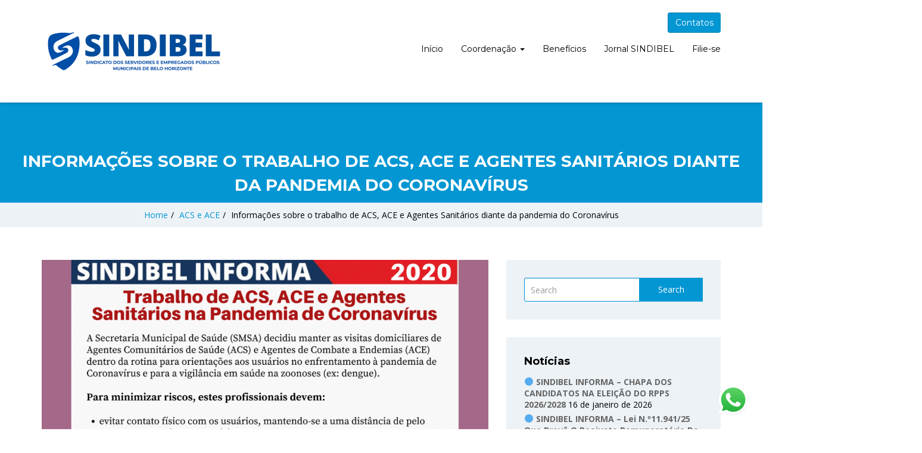

--- FILE ---
content_type: text/html; charset=UTF-8
request_url: https://sindibel.com.br/2020/03/informacoes-sobre-o-trabalho-de-acs-ace-e-agentes-sanitarios-diante-da-pandemia-do-coronavirus/
body_size: 16937
content:
<!doctype html>
<html lang="pt-BR">
<head>
    <meta charset="UTF-8">
    <meta name="viewport" content="width=device-width, initial-scale=1">
    <link rel="profile" href="http://gmpg.org/xfn/11">

    <meta name='robots' content='index, follow, max-image-preview:large, max-snippet:-1, max-video-preview:-1' />

	<!-- This site is optimized with the Yoast SEO plugin v23.5 - https://yoast.com/wordpress/plugins/seo/ -->
	<title>Informações sobre o trabalho de ACS, ACE e Agentes Sanitários diante da pandemia do Coronavírus - SINDIBEL</title>
	<link rel="canonical" href="https://sindibel.com.br/2020/03/informacoes-sobre-o-trabalho-de-acs-ace-e-agentes-sanitarios-diante-da-pandemia-do-coronavirus/" />
	<meta property="og:locale" content="pt_BR" />
	<meta property="og:type" content="article" />
	<meta property="og:title" content="Informações sobre o trabalho de ACS, ACE e Agentes Sanitários diante da pandemia do Coronavírus - SINDIBEL" />
	<meta property="og:description" content="A Secretaria Municipal de Saúde (SMSA) decidiu manter as visitas domiciliares de Agentes Comunitários de Saúde (ACS) e Agentes de Combate a Endemias (ACE) dentro da rotina para orientações aos usuários no enfrentamento à pandemia de Coronavírus e para a vigilância em saúde na zoonoses (ex: dengue). Para minimizar riscos, estes profissionais devem: evitar contato [&hellip;]" />
	<meta property="og:url" content="https://sindibel.com.br/2020/03/informacoes-sobre-o-trabalho-de-acs-ace-e-agentes-sanitarios-diante-da-pandemia-do-coronavirus/" />
	<meta property="og:site_name" content="SINDIBEL" />
	<meta property="article:publisher" content="https://www.facebook.com/sindibel" />
	<meta property="article:published_time" content="2020-03-23T14:06:00+00:00" />
	<meta property="article:modified_time" content="2021-03-11T14:09:33+00:00" />
	<meta property="og:image" content="https://sindibel.com.br/wp-content/uploads/2021/03/COMUNICADO-AOS-SERVIDORES-DO-HOB_-fechamento-da-sub-sede-do-Sindicato-3-3.png" />
	<meta property="og:image:width" content="1170" />
	<meta property="og:image:height" content="600" />
	<meta property="og:image:type" content="image/png" />
	<meta name="author" content="Comunicação" />
	<meta name="twitter:card" content="summary_large_image" />
	<meta name="twitter:creator" content="@sindibel" />
	<meta name="twitter:site" content="@sindibel" />
	<meta name="twitter:label1" content="Escrito por" />
	<meta name="twitter:data1" content="Comunicação" />
	<meta name="twitter:label2" content="Est. tempo de leitura" />
	<meta name="twitter:data2" content="2 minutos" />
	<script type="application/ld+json" class="yoast-schema-graph">{"@context":"https://schema.org","@graph":[{"@type":"Article","@id":"https://sindibel.com.br/2020/03/informacoes-sobre-o-trabalho-de-acs-ace-e-agentes-sanitarios-diante-da-pandemia-do-coronavirus/#article","isPartOf":{"@id":"https://sindibel.com.br/2020/03/informacoes-sobre-o-trabalho-de-acs-ace-e-agentes-sanitarios-diante-da-pandemia-do-coronavirus/"},"author":{"name":"Comunicação","@id":"https://sindibel.com.br/#/schema/person/7453fa65ff44fe6a608baffc77d8dc8e"},"headline":"Informações sobre o trabalho de ACS, ACE e Agentes Sanitários diante da pandemia do Coronavírus","datePublished":"2020-03-23T14:06:00+00:00","dateModified":"2021-03-11T14:09:33+00:00","mainEntityOfPage":{"@id":"https://sindibel.com.br/2020/03/informacoes-sobre-o-trabalho-de-acs-ace-e-agentes-sanitarios-diante-da-pandemia-do-coronavirus/"},"wordCount":282,"publisher":{"@id":"https://sindibel.com.br/#organization"},"image":{"@id":"https://sindibel.com.br/2020/03/informacoes-sobre-o-trabalho-de-acs-ace-e-agentes-sanitarios-diante-da-pandemia-do-coronavirus/#primaryimage"},"thumbnailUrl":"https://sindibel.com.br/wp-content/uploads/2021/03/COMUNICADO-AOS-SERVIDORES-DO-HOB_-fechamento-da-sub-sede-do-Sindicato-3-3.png","articleSection":["ACS e ACE"],"inLanguage":"pt-BR"},{"@type":"WebPage","@id":"https://sindibel.com.br/2020/03/informacoes-sobre-o-trabalho-de-acs-ace-e-agentes-sanitarios-diante-da-pandemia-do-coronavirus/","url":"https://sindibel.com.br/2020/03/informacoes-sobre-o-trabalho-de-acs-ace-e-agentes-sanitarios-diante-da-pandemia-do-coronavirus/","name":"Informações sobre o trabalho de ACS, ACE e Agentes Sanitários diante da pandemia do Coronavírus - SINDIBEL","isPartOf":{"@id":"https://sindibel.com.br/#website"},"primaryImageOfPage":{"@id":"https://sindibel.com.br/2020/03/informacoes-sobre-o-trabalho-de-acs-ace-e-agentes-sanitarios-diante-da-pandemia-do-coronavirus/#primaryimage"},"image":{"@id":"https://sindibel.com.br/2020/03/informacoes-sobre-o-trabalho-de-acs-ace-e-agentes-sanitarios-diante-da-pandemia-do-coronavirus/#primaryimage"},"thumbnailUrl":"https://sindibel.com.br/wp-content/uploads/2021/03/COMUNICADO-AOS-SERVIDORES-DO-HOB_-fechamento-da-sub-sede-do-Sindicato-3-3.png","datePublished":"2020-03-23T14:06:00+00:00","dateModified":"2021-03-11T14:09:33+00:00","breadcrumb":{"@id":"https://sindibel.com.br/2020/03/informacoes-sobre-o-trabalho-de-acs-ace-e-agentes-sanitarios-diante-da-pandemia-do-coronavirus/#breadcrumb"},"inLanguage":"pt-BR","potentialAction":[{"@type":"ReadAction","target":["https://sindibel.com.br/2020/03/informacoes-sobre-o-trabalho-de-acs-ace-e-agentes-sanitarios-diante-da-pandemia-do-coronavirus/"]}]},{"@type":"ImageObject","inLanguage":"pt-BR","@id":"https://sindibel.com.br/2020/03/informacoes-sobre-o-trabalho-de-acs-ace-e-agentes-sanitarios-diante-da-pandemia-do-coronavirus/#primaryimage","url":"https://sindibel.com.br/wp-content/uploads/2021/03/COMUNICADO-AOS-SERVIDORES-DO-HOB_-fechamento-da-sub-sede-do-Sindicato-3-3.png","contentUrl":"https://sindibel.com.br/wp-content/uploads/2021/03/COMUNICADO-AOS-SERVIDORES-DO-HOB_-fechamento-da-sub-sede-do-Sindicato-3-3.png","width":1170,"height":600},{"@type":"BreadcrumbList","@id":"https://sindibel.com.br/2020/03/informacoes-sobre-o-trabalho-de-acs-ace-e-agentes-sanitarios-diante-da-pandemia-do-coronavirus/#breadcrumb","itemListElement":[{"@type":"ListItem","position":1,"name":"Início","item":"https://sindibel.com.br/"},{"@type":"ListItem","position":2,"name":"Notícias","item":"https://sindibel.com.br/noticias/"},{"@type":"ListItem","position":3,"name":"Informações sobre o trabalho de ACS, ACE e Agentes Sanitários diante da pandemia do Coronavírus"}]},{"@type":"WebSite","@id":"https://sindibel.com.br/#website","url":"https://sindibel.com.br/","name":"SINDIBEL","description":"Sindicato dos Servidores Públicos Municipais de Belo Horizonte","publisher":{"@id":"https://sindibel.com.br/#organization"},"potentialAction":[{"@type":"SearchAction","target":{"@type":"EntryPoint","urlTemplate":"https://sindibel.com.br/?s={search_term_string}"},"query-input":{"@type":"PropertyValueSpecification","valueRequired":true,"valueName":"search_term_string"}}],"inLanguage":"pt-BR"},{"@type":"Organization","@id":"https://sindibel.com.br/#organization","name":"SINDIBEL","url":"https://sindibel.com.br/","logo":{"@type":"ImageObject","inLanguage":"pt-BR","@id":"https://sindibel.com.br/#/schema/logo/image/","url":"https://sindibel.com.br/wp-content/uploads/2021/01/fav.png","contentUrl":"https://sindibel.com.br/wp-content/uploads/2021/01/fav.png","width":336,"height":297,"caption":"SINDIBEL"},"image":{"@id":"https://sindibel.com.br/#/schema/logo/image/"},"sameAs":["https://www.facebook.com/sindibel","https://x.com/sindibel","https://www.instagram.com/sindibelsindicato/","https://www.youtube.com/user/CanalSindibel"]},{"@type":"Person","@id":"https://sindibel.com.br/#/schema/person/7453fa65ff44fe6a608baffc77d8dc8e","name":"Comunicação","image":{"@type":"ImageObject","inLanguage":"pt-BR","@id":"https://sindibel.com.br/#/schema/person/image/","url":"https://secure.gravatar.com/avatar/b4641deeeacd09dc4e8967f1dc686107?s=96&d=mm&r=g","contentUrl":"https://secure.gravatar.com/avatar/b4641deeeacd09dc4e8967f1dc686107?s=96&d=mm&r=g","caption":"Comunicação"},"sameAs":["https://sindibel.com.br"],"url":"https://sindibel.com.br/author/8fbbec5ba284b734/"}]}</script>
	<!-- / Yoast SEO plugin. -->


<link rel='dns-prefetch' href='//fonts.googleapis.com' />
<link rel='preconnect' href='https://fonts.gstatic.com' crossorigin />
<link rel="alternate" type="application/rss+xml" title="Feed para SINDIBEL &raquo;" href="https://sindibel.com.br/feed/" />
<link rel="alternate" type="application/rss+xml" title="Feed de comentários para SINDIBEL &raquo;" href="https://sindibel.com.br/comments/feed/" />
<script type="text/javascript">
/* <![CDATA[ */
window._wpemojiSettings = {"baseUrl":"https:\/\/s.w.org\/images\/core\/emoji\/14.0.0\/72x72\/","ext":".png","svgUrl":"https:\/\/s.w.org\/images\/core\/emoji\/14.0.0\/svg\/","svgExt":".svg","source":{"concatemoji":"https:\/\/sindibel.com.br\/wp-includes\/js\/wp-emoji-release.min.js?ver=6.4.7"}};
/*! This file is auto-generated */
!function(i,n){var o,s,e;function c(e){try{var t={supportTests:e,timestamp:(new Date).valueOf()};sessionStorage.setItem(o,JSON.stringify(t))}catch(e){}}function p(e,t,n){e.clearRect(0,0,e.canvas.width,e.canvas.height),e.fillText(t,0,0);var t=new Uint32Array(e.getImageData(0,0,e.canvas.width,e.canvas.height).data),r=(e.clearRect(0,0,e.canvas.width,e.canvas.height),e.fillText(n,0,0),new Uint32Array(e.getImageData(0,0,e.canvas.width,e.canvas.height).data));return t.every(function(e,t){return e===r[t]})}function u(e,t,n){switch(t){case"flag":return n(e,"\ud83c\udff3\ufe0f\u200d\u26a7\ufe0f","\ud83c\udff3\ufe0f\u200b\u26a7\ufe0f")?!1:!n(e,"\ud83c\uddfa\ud83c\uddf3","\ud83c\uddfa\u200b\ud83c\uddf3")&&!n(e,"\ud83c\udff4\udb40\udc67\udb40\udc62\udb40\udc65\udb40\udc6e\udb40\udc67\udb40\udc7f","\ud83c\udff4\u200b\udb40\udc67\u200b\udb40\udc62\u200b\udb40\udc65\u200b\udb40\udc6e\u200b\udb40\udc67\u200b\udb40\udc7f");case"emoji":return!n(e,"\ud83e\udef1\ud83c\udffb\u200d\ud83e\udef2\ud83c\udfff","\ud83e\udef1\ud83c\udffb\u200b\ud83e\udef2\ud83c\udfff")}return!1}function f(e,t,n){var r="undefined"!=typeof WorkerGlobalScope&&self instanceof WorkerGlobalScope?new OffscreenCanvas(300,150):i.createElement("canvas"),a=r.getContext("2d",{willReadFrequently:!0}),o=(a.textBaseline="top",a.font="600 32px Arial",{});return e.forEach(function(e){o[e]=t(a,e,n)}),o}function t(e){var t=i.createElement("script");t.src=e,t.defer=!0,i.head.appendChild(t)}"undefined"!=typeof Promise&&(o="wpEmojiSettingsSupports",s=["flag","emoji"],n.supports={everything:!0,everythingExceptFlag:!0},e=new Promise(function(e){i.addEventListener("DOMContentLoaded",e,{once:!0})}),new Promise(function(t){var n=function(){try{var e=JSON.parse(sessionStorage.getItem(o));if("object"==typeof e&&"number"==typeof e.timestamp&&(new Date).valueOf()<e.timestamp+604800&&"object"==typeof e.supportTests)return e.supportTests}catch(e){}return null}();if(!n){if("undefined"!=typeof Worker&&"undefined"!=typeof OffscreenCanvas&&"undefined"!=typeof URL&&URL.createObjectURL&&"undefined"!=typeof Blob)try{var e="postMessage("+f.toString()+"("+[JSON.stringify(s),u.toString(),p.toString()].join(",")+"));",r=new Blob([e],{type:"text/javascript"}),a=new Worker(URL.createObjectURL(r),{name:"wpTestEmojiSupports"});return void(a.onmessage=function(e){c(n=e.data),a.terminate(),t(n)})}catch(e){}c(n=f(s,u,p))}t(n)}).then(function(e){for(var t in e)n.supports[t]=e[t],n.supports.everything=n.supports.everything&&n.supports[t],"flag"!==t&&(n.supports.everythingExceptFlag=n.supports.everythingExceptFlag&&n.supports[t]);n.supports.everythingExceptFlag=n.supports.everythingExceptFlag&&!n.supports.flag,n.DOMReady=!1,n.readyCallback=function(){n.DOMReady=!0}}).then(function(){return e}).then(function(){var e;n.supports.everything||(n.readyCallback(),(e=n.source||{}).concatemoji?t(e.concatemoji):e.wpemoji&&e.twemoji&&(t(e.twemoji),t(e.wpemoji)))}))}((window,document),window._wpemojiSettings);
/* ]]> */
</script>
<link rel='stylesheet' id='embed-pdf-viewer-css' href='https://sindibel.com.br/wp-content/plugins/embed-pdf-viewer/css/embed-pdf-viewer.css?ver=2.4.6' type='text/css' media='screen' />
<link rel='stylesheet' id='ht_ctc_main_css-css' href='https://sindibel.com.br/wp-content/plugins/click-to-chat-for-whatsapp/new/inc/assets/css/main.css?ver=4.30' type='text/css' media='all' />
<style id='wp-emoji-styles-inline-css' type='text/css'>

	img.wp-smiley, img.emoji {
		display: inline !important;
		border: none !important;
		box-shadow: none !important;
		height: 1em !important;
		width: 1em !important;
		margin: 0 0.07em !important;
		vertical-align: -0.1em !important;
		background: none !important;
		padding: 0 !important;
	}
</style>
<link rel='stylesheet' id='wp-block-library-css' href='https://sindibel.com.br/wp-includes/css/dist/block-library/style.min.css?ver=6.4.7' type='text/css' media='all' />
<style id='classic-theme-styles-inline-css' type='text/css'>
/*! This file is auto-generated */
.wp-block-button__link{color:#fff;background-color:#32373c;border-radius:9999px;box-shadow:none;text-decoration:none;padding:calc(.667em + 2px) calc(1.333em + 2px);font-size:1.125em}.wp-block-file__button{background:#32373c;color:#fff;text-decoration:none}
</style>
<style id='global-styles-inline-css' type='text/css'>
body{--wp--preset--color--black: #000000;--wp--preset--color--cyan-bluish-gray: #abb8c3;--wp--preset--color--white: #ffffff;--wp--preset--color--pale-pink: #f78da7;--wp--preset--color--vivid-red: #cf2e2e;--wp--preset--color--luminous-vivid-orange: #ff6900;--wp--preset--color--luminous-vivid-amber: #fcb900;--wp--preset--color--light-green-cyan: #7bdcb5;--wp--preset--color--vivid-green-cyan: #00d084;--wp--preset--color--pale-cyan-blue: #8ed1fc;--wp--preset--color--vivid-cyan-blue: #0693e3;--wp--preset--color--vivid-purple: #9b51e0;--wp--preset--gradient--vivid-cyan-blue-to-vivid-purple: linear-gradient(135deg,rgba(6,147,227,1) 0%,rgb(155,81,224) 100%);--wp--preset--gradient--light-green-cyan-to-vivid-green-cyan: linear-gradient(135deg,rgb(122,220,180) 0%,rgb(0,208,130) 100%);--wp--preset--gradient--luminous-vivid-amber-to-luminous-vivid-orange: linear-gradient(135deg,rgba(252,185,0,1) 0%,rgba(255,105,0,1) 100%);--wp--preset--gradient--luminous-vivid-orange-to-vivid-red: linear-gradient(135deg,rgba(255,105,0,1) 0%,rgb(207,46,46) 100%);--wp--preset--gradient--very-light-gray-to-cyan-bluish-gray: linear-gradient(135deg,rgb(238,238,238) 0%,rgb(169,184,195) 100%);--wp--preset--gradient--cool-to-warm-spectrum: linear-gradient(135deg,rgb(74,234,220) 0%,rgb(151,120,209) 20%,rgb(207,42,186) 40%,rgb(238,44,130) 60%,rgb(251,105,98) 80%,rgb(254,248,76) 100%);--wp--preset--gradient--blush-light-purple: linear-gradient(135deg,rgb(255,206,236) 0%,rgb(152,150,240) 100%);--wp--preset--gradient--blush-bordeaux: linear-gradient(135deg,rgb(254,205,165) 0%,rgb(254,45,45) 50%,rgb(107,0,62) 100%);--wp--preset--gradient--luminous-dusk: linear-gradient(135deg,rgb(255,203,112) 0%,rgb(199,81,192) 50%,rgb(65,88,208) 100%);--wp--preset--gradient--pale-ocean: linear-gradient(135deg,rgb(255,245,203) 0%,rgb(182,227,212) 50%,rgb(51,167,181) 100%);--wp--preset--gradient--electric-grass: linear-gradient(135deg,rgb(202,248,128) 0%,rgb(113,206,126) 100%);--wp--preset--gradient--midnight: linear-gradient(135deg,rgb(2,3,129) 0%,rgb(40,116,252) 100%);--wp--preset--font-size--small: 13px;--wp--preset--font-size--medium: 20px;--wp--preset--font-size--large: 36px;--wp--preset--font-size--x-large: 42px;--wp--preset--spacing--20: 0.44rem;--wp--preset--spacing--30: 0.67rem;--wp--preset--spacing--40: 1rem;--wp--preset--spacing--50: 1.5rem;--wp--preset--spacing--60: 2.25rem;--wp--preset--spacing--70: 3.38rem;--wp--preset--spacing--80: 5.06rem;--wp--preset--shadow--natural: 6px 6px 9px rgba(0, 0, 0, 0.2);--wp--preset--shadow--deep: 12px 12px 50px rgba(0, 0, 0, 0.4);--wp--preset--shadow--sharp: 6px 6px 0px rgba(0, 0, 0, 0.2);--wp--preset--shadow--outlined: 6px 6px 0px -3px rgba(255, 255, 255, 1), 6px 6px rgba(0, 0, 0, 1);--wp--preset--shadow--crisp: 6px 6px 0px rgba(0, 0, 0, 1);}:where(.is-layout-flex){gap: 0.5em;}:where(.is-layout-grid){gap: 0.5em;}body .is-layout-flow > .alignleft{float: left;margin-inline-start: 0;margin-inline-end: 2em;}body .is-layout-flow > .alignright{float: right;margin-inline-start: 2em;margin-inline-end: 0;}body .is-layout-flow > .aligncenter{margin-left: auto !important;margin-right: auto !important;}body .is-layout-constrained > .alignleft{float: left;margin-inline-start: 0;margin-inline-end: 2em;}body .is-layout-constrained > .alignright{float: right;margin-inline-start: 2em;margin-inline-end: 0;}body .is-layout-constrained > .aligncenter{margin-left: auto !important;margin-right: auto !important;}body .is-layout-constrained > :where(:not(.alignleft):not(.alignright):not(.alignfull)){max-width: var(--wp--style--global--content-size);margin-left: auto !important;margin-right: auto !important;}body .is-layout-constrained > .alignwide{max-width: var(--wp--style--global--wide-size);}body .is-layout-flex{display: flex;}body .is-layout-flex{flex-wrap: wrap;align-items: center;}body .is-layout-flex > *{margin: 0;}body .is-layout-grid{display: grid;}body .is-layout-grid > *{margin: 0;}:where(.wp-block-columns.is-layout-flex){gap: 2em;}:where(.wp-block-columns.is-layout-grid){gap: 2em;}:where(.wp-block-post-template.is-layout-flex){gap: 1.25em;}:where(.wp-block-post-template.is-layout-grid){gap: 1.25em;}.has-black-color{color: var(--wp--preset--color--black) !important;}.has-cyan-bluish-gray-color{color: var(--wp--preset--color--cyan-bluish-gray) !important;}.has-white-color{color: var(--wp--preset--color--white) !important;}.has-pale-pink-color{color: var(--wp--preset--color--pale-pink) !important;}.has-vivid-red-color{color: var(--wp--preset--color--vivid-red) !important;}.has-luminous-vivid-orange-color{color: var(--wp--preset--color--luminous-vivid-orange) !important;}.has-luminous-vivid-amber-color{color: var(--wp--preset--color--luminous-vivid-amber) !important;}.has-light-green-cyan-color{color: var(--wp--preset--color--light-green-cyan) !important;}.has-vivid-green-cyan-color{color: var(--wp--preset--color--vivid-green-cyan) !important;}.has-pale-cyan-blue-color{color: var(--wp--preset--color--pale-cyan-blue) !important;}.has-vivid-cyan-blue-color{color: var(--wp--preset--color--vivid-cyan-blue) !important;}.has-vivid-purple-color{color: var(--wp--preset--color--vivid-purple) !important;}.has-black-background-color{background-color: var(--wp--preset--color--black) !important;}.has-cyan-bluish-gray-background-color{background-color: var(--wp--preset--color--cyan-bluish-gray) !important;}.has-white-background-color{background-color: var(--wp--preset--color--white) !important;}.has-pale-pink-background-color{background-color: var(--wp--preset--color--pale-pink) !important;}.has-vivid-red-background-color{background-color: var(--wp--preset--color--vivid-red) !important;}.has-luminous-vivid-orange-background-color{background-color: var(--wp--preset--color--luminous-vivid-orange) !important;}.has-luminous-vivid-amber-background-color{background-color: var(--wp--preset--color--luminous-vivid-amber) !important;}.has-light-green-cyan-background-color{background-color: var(--wp--preset--color--light-green-cyan) !important;}.has-vivid-green-cyan-background-color{background-color: var(--wp--preset--color--vivid-green-cyan) !important;}.has-pale-cyan-blue-background-color{background-color: var(--wp--preset--color--pale-cyan-blue) !important;}.has-vivid-cyan-blue-background-color{background-color: var(--wp--preset--color--vivid-cyan-blue) !important;}.has-vivid-purple-background-color{background-color: var(--wp--preset--color--vivid-purple) !important;}.has-black-border-color{border-color: var(--wp--preset--color--black) !important;}.has-cyan-bluish-gray-border-color{border-color: var(--wp--preset--color--cyan-bluish-gray) !important;}.has-white-border-color{border-color: var(--wp--preset--color--white) !important;}.has-pale-pink-border-color{border-color: var(--wp--preset--color--pale-pink) !important;}.has-vivid-red-border-color{border-color: var(--wp--preset--color--vivid-red) !important;}.has-luminous-vivid-orange-border-color{border-color: var(--wp--preset--color--luminous-vivid-orange) !important;}.has-luminous-vivid-amber-border-color{border-color: var(--wp--preset--color--luminous-vivid-amber) !important;}.has-light-green-cyan-border-color{border-color: var(--wp--preset--color--light-green-cyan) !important;}.has-vivid-green-cyan-border-color{border-color: var(--wp--preset--color--vivid-green-cyan) !important;}.has-pale-cyan-blue-border-color{border-color: var(--wp--preset--color--pale-cyan-blue) !important;}.has-vivid-cyan-blue-border-color{border-color: var(--wp--preset--color--vivid-cyan-blue) !important;}.has-vivid-purple-border-color{border-color: var(--wp--preset--color--vivid-purple) !important;}.has-vivid-cyan-blue-to-vivid-purple-gradient-background{background: var(--wp--preset--gradient--vivid-cyan-blue-to-vivid-purple) !important;}.has-light-green-cyan-to-vivid-green-cyan-gradient-background{background: var(--wp--preset--gradient--light-green-cyan-to-vivid-green-cyan) !important;}.has-luminous-vivid-amber-to-luminous-vivid-orange-gradient-background{background: var(--wp--preset--gradient--luminous-vivid-amber-to-luminous-vivid-orange) !important;}.has-luminous-vivid-orange-to-vivid-red-gradient-background{background: var(--wp--preset--gradient--luminous-vivid-orange-to-vivid-red) !important;}.has-very-light-gray-to-cyan-bluish-gray-gradient-background{background: var(--wp--preset--gradient--very-light-gray-to-cyan-bluish-gray) !important;}.has-cool-to-warm-spectrum-gradient-background{background: var(--wp--preset--gradient--cool-to-warm-spectrum) !important;}.has-blush-light-purple-gradient-background{background: var(--wp--preset--gradient--blush-light-purple) !important;}.has-blush-bordeaux-gradient-background{background: var(--wp--preset--gradient--blush-bordeaux) !important;}.has-luminous-dusk-gradient-background{background: var(--wp--preset--gradient--luminous-dusk) !important;}.has-pale-ocean-gradient-background{background: var(--wp--preset--gradient--pale-ocean) !important;}.has-electric-grass-gradient-background{background: var(--wp--preset--gradient--electric-grass) !important;}.has-midnight-gradient-background{background: var(--wp--preset--gradient--midnight) !important;}.has-small-font-size{font-size: var(--wp--preset--font-size--small) !important;}.has-medium-font-size{font-size: var(--wp--preset--font-size--medium) !important;}.has-large-font-size{font-size: var(--wp--preset--font-size--large) !important;}.has-x-large-font-size{font-size: var(--wp--preset--font-size--x-large) !important;}
.wp-block-navigation a:where(:not(.wp-element-button)){color: inherit;}
:where(.wp-block-post-template.is-layout-flex){gap: 1.25em;}:where(.wp-block-post-template.is-layout-grid){gap: 1.25em;}
:where(.wp-block-columns.is-layout-flex){gap: 2em;}:where(.wp-block-columns.is-layout-grid){gap: 2em;}
.wp-block-pullquote{font-size: 1.5em;line-height: 1.6;}
</style>
<link rel='stylesheet' id='sequence-theme-basic-css' href='https://sindibel.com.br/wp-content/plugins/academix-core/assets/css/sequence-theme.basic.min.css?ver=6.4.7' type='text/css' media='all' />
<link rel='stylesheet' id='ekko-lightbox-css' href='https://sindibel.com.br/wp-content/plugins/academix-core/assets/css/ekko-lightbox.min.css?ver=6.4.7' type='text/css' media='all' />
<link rel='stylesheet' id='pld-public-css' href='https://sindibel.com.br/wp-content/plugins/post-list-designer/assets/css/bld-public.css?ver=3.4.2' type='text/css' media='all' />
<link rel='stylesheet' id='academix-fonts-css' href='https://fonts.googleapis.com/css?family=Montserrat%3A400%2C500%2C700%7COpen+Sans%3A300%2C400%2C400italic%2C600%2C700&#038;subset=latin%2Clatin-ext' type='text/css' media='all' />
<link rel='stylesheet' id='bootstrap-css' href='https://sindibel.com.br/wp-content/themes/academix/assets/css/bootstrap.min.css?ver=3.3.2' type='text/css' media='all' />
<link rel='stylesheet' id='ionicons-min-css' href='https://sindibel.com.br/wp-content/themes/academix/assets/css/ionicons.min.css?ver=2.0.0' type='text/css' media='all' />
<link rel='stylesheet' id='animate-min-css' href='https://sindibel.com.br/wp-content/themes/academix/assets/css/animate.min.css?ver=1.0.0' type='text/css' media='all' />
<link rel='stylesheet' id='bootstrap-dropdownhover-min-css' href='https://sindibel.com.br/wp-content/themes/academix/assets/css/bootstrap-dropdownhover.min.css?ver=1.0.0' type='text/css' media='all' />
<link rel='stylesheet' id='meanmenu-css' href='https://sindibel.com.br/wp-content/themes/academix/assets/css/meanmenu.css?ver=2.0.7' type='text/css' media='all' />
<link rel='stylesheet' id='academix-main-css' href='https://sindibel.com.br/wp-content/themes/academix/assets/css/main.css?ver=1.0.0' type='text/css' media='all' />
<link rel='stylesheet' id='academix-style-css' href='https://sindibel.com.br/wp-content/themes/academix/style.css?ver=1.2.1' type='text/css' media='all' />
<style id='academix-style-inline-css' type='text/css'>
.navbar-brand img{ height:134px; }.navbar-brand img{ width:310px; }
</style>
<link rel='stylesheet' id='academix-print-style-css' href='https://sindibel.com.br/wp-content/themes/academix/print.css?ver=1.2.1' type='text/css' media='print' />
<link rel="preload" as="style" href="https://fonts.googleapis.com/css?family=Montserrat:400,700%7COpen%20Sans:400&#038;display=swap&#038;ver=1762897944" /><link rel="stylesheet" href="https://fonts.googleapis.com/css?family=Montserrat:400,700%7COpen%20Sans:400&#038;display=swap&#038;ver=1762897944" media="print" onload="this.media='all'"><noscript><link rel="stylesheet" href="https://fonts.googleapis.com/css?family=Montserrat:400,700%7COpen%20Sans:400&#038;display=swap&#038;ver=1762897944" /></noscript><link rel='stylesheet' id='kc-general-css' href='https://sindibel.com.br/wp-content/plugins/kingcomposer/assets/frontend/css/kingcomposer.min.css?ver=2.9.6' type='text/css' media='all' />
<link rel='stylesheet' id='kc-animate-css' href='https://sindibel.com.br/wp-content/plugins/kingcomposer/assets/css/animate.css?ver=2.9.6' type='text/css' media='all' />
<link rel='stylesheet' id='kc-icon-1-css' href='https://sindibel.com.br/wp-content/themes/academix/assets/css/ionicons.min.css?ver=2.9.6' type='text/css' media='all' />
<link rel='stylesheet' id='kc-icon-2-css' href='https://sindibel.com.br/wp-content/plugins/kingcomposer/assets/css/icons.css?ver=2.9.6' type='text/css' media='all' />
<script type="text/javascript" src="https://sindibel.com.br/wp-includes/js/jquery/jquery.min.js?ver=3.7.1" id="jquery-core-js"></script>
<script type="text/javascript" src="https://sindibel.com.br/wp-includes/js/jquery/jquery-migrate.min.js?ver=3.4.1" id="jquery-migrate-js"></script>
<link rel="https://api.w.org/" href="https://sindibel.com.br/wp-json/" /><link rel="alternate" type="application/json" href="https://sindibel.com.br/wp-json/wp/v2/posts/3702" /><link rel="EditURI" type="application/rsd+xml" title="RSD" href="https://sindibel.com.br/xmlrpc.php?rsd" />
<meta name="generator" content="WordPress 6.4.7" />
<link rel='shortlink' href='https://sindibel.com.br/?p=3702' />
<link rel="alternate" type="application/json+oembed" href="https://sindibel.com.br/wp-json/oembed/1.0/embed?url=https%3A%2F%2Fsindibel.com.br%2F2020%2F03%2Finformacoes-sobre-o-trabalho-de-acs-ace-e-agentes-sanitarios-diante-da-pandemia-do-coronavirus%2F" />
<link rel="alternate" type="text/xml+oembed" href="https://sindibel.com.br/wp-json/oembed/1.0/embed?url=https%3A%2F%2Fsindibel.com.br%2F2020%2F03%2Finformacoes-sobre-o-trabalho-de-acs-ace-e-agentes-sanitarios-diante-da-pandemia-do-coronavirus%2F&#038;format=xml" />
<meta name="generator" content="Redux 4.5.10" /><meta name="cdp-version" content="1.5.0" /><script type="text/javascript">var kc_script_data={ajax_url:"https://sindibel.com.br/wp-admin/admin-ajax.php"}</script><link rel="apple-touch-icon" sizes="180x180" href="/wp-content/uploads/fbrfg/apple-touch-icon.png">
<link rel="icon" type="image/png" sizes="32x32" href="/wp-content/uploads/fbrfg/favicon-32x32.png">
<link rel="icon" type="image/png" sizes="16x16" href="/wp-content/uploads/fbrfg/favicon-16x16.png">
<link rel="manifest" href="/wp-content/uploads/fbrfg/site.webmanifest">
<link rel="mask-icon" href="/wp-content/uploads/fbrfg/safari-pinned-tab.svg" color="#5bbad5">
<link rel="shortcut icon" href="/wp-content/uploads/fbrfg/favicon.ico">
<meta name="msapplication-TileColor" content="#da532c">
<meta name="msapplication-config" content="/wp-content/uploads/fbrfg/browserconfig.xml">
<meta name="theme-color" content="#ffffff"><link rel="icon" href="https://sindibel.com.br/wp-content/uploads/2021/01/cropped-fav-32x32.png" sizes="32x32" />
<link rel="icon" href="https://sindibel.com.br/wp-content/uploads/2021/01/cropped-fav-192x192.png" sizes="192x192" />
<link rel="apple-touch-icon" href="https://sindibel.com.br/wp-content/uploads/2021/01/cropped-fav-180x180.png" />
<meta name="msapplication-TileImage" content="https://sindibel.com.br/wp-content/uploads/2021/01/cropped-fav-270x270.png" />
	<style>
	.sabbi-page-header{
		background-color: ;
	}
	.blog-banner.sabbi-page-header{
		background-color: ;
	}
    </style>
			<style type="text/css" id="wp-custom-css">
			.mean-nav .mobile-menu-logo a.navbar-brand img {
		width: 150px !important;
		object-fit: cover;
}
div.pld-pagination.pld-clearfix{
		padding-top: 20px !important;
}
.journal-papers-doi span {
		color: transparent;
}
.journal-papers-doi span:before {
		content:'DOM:\2004';
padding-right: 2px;
		color: black ;
}
.blo-cat, .blo-tag{
	display:none !important;
}		</style>
		<style id="academix_options-dynamic-css" title="dynamic-css" class="redux-options-output">.academix-content-area{padding-top:25px;padding-bottom:25px;}.navbar-white{padding-top:0px;padding-bottom:0px;}.navbar-nav>li>a{padding-top:15px;padding-right:15px;padding-bottom:15px;padding-left:15px;}.navbar-nav-hov_underline .navbar-nav .dropdown-menu{width:210px;}.navbar-nav-hov_underline .navbar-nav .dropdown-menu li a{padding-top:10px;padding-right:15px;padding-bottom:10px;padding-left:15px;}.navbar-nav{font-family:Montserrat;line-height:20px;font-weight:400;font-size:12px;}.navbar-white{background-color:#fff;}{color:#fff;}{background-color:#000;}.navbar-nav-hov_underline .navbar-nav li a{color:#000;}{background-color:#000;}.navbar-nav-hov_underline .navbar-nav li a:hover{color:#000;}.navbar-nav-hov_underline .navbar-nav .dropdown-menu{background-color:#fff;}{color:#fff;}{background-color:#000000;}.navbar-nav-hov_underline .navbar-nav .dropdown-menu > li > a{color:#000000;}{background-color:#000000;}.navbar-nav-hov_underline .navbar-nav .dropdown-menu > li > a:hover{color:#000000;}.mean-nav .mobile-menu-logo a.navbar-brand img{height:82px;width:213px;}.mean-container .mean-nav{padding-top:0px;padding-bottom:0px;}.mean-container .mean-nav ul li a{padding-top:8px;padding-left:15px;}.mean-container .mean-nav ul li li a{padding-top:8px;}.mean-container .mean-nav{font-family:Montserrat;line-height:26px;font-weight:400;font-size:12px;}.mean-container .mean-nav ul li a.mean-expand:hover{background-color:#ffffff;}{color:#ffffff;}.mean-container .mean-nav{background-color:#fff;}{color:#fff;}{background-color:#000;}.mean-container .mean-nav ul li a{color:#000;}{background-color:#000;}.mean-container .mean-nav ul li a:hover{color:#000;}.mean-container .mean-nav ul li li a{background-color:#fff;}{color:#fff;}{background-color:#000000;}.mean-container .mean-nav ul li li a{color:#000000;}{background-color:#000000;}.mean-container .mean-nav ul li li a:hover{color:#000000;}.navbar-nav{font-size:14px;}.nav-btn-wrap .btn-primary{background-color:#0296d3;}{color:#0296d3;}.nav-btn-wrap .btn-primary{border-right:0px solid #0296d3;}{background-color:#ffffff;}.sabbi-page-header .page-title{color:#ffffff;}.breadcrumb{padding-top:8px;padding-right:15px;padding-bottom:8px;padding-left:15px;}.auth-breadcrumb-wrap{background-color:#EDF2F6;}{color:#EDF2F6;}{background-color:#000000;}.sabbi-breadcrumb{color:#000000;}{background-color:#000;}.sabbi-breadcrumb > li > span.separator{color:#000;}.blog-banner.sabbi-page-header .page-title{font-family:Montserrat;line-height:40px;font-weight:700;font-size:28px;}{background-color:#ffffff;}.blog-banner.sabbi-page-header .page-title{color:#ffffff;}.blog-breadcrumb .breadcrumb{padding-top:8px;padding-right:15px;padding-bottom:8px;padding-left:15px;}.blog-breadcrumb.auth-breadcrumb-wrap{background-color:#EDF2F6;}{color:#EDF2F6;}{background-color:#000;}.blog-breadcrumb .breadcrumb{color:#000;}{background-color:#000;}.blog-breadcrumb .sabbi-breadcrumb > li > span.separator{color:#000;}.section-footer .footer-site-info{padding-top:50px;padding-bottom:50px;}.site-footer.section-footer{background-color:#EDF2F6;}{color:#EDF2F6;}.section-footer .footer-site-info .widget-title{font-family:Montserrat;line-height:20px;font-weight:700;font-size:16px;}.section-footer .widget_text .textwidget p, .section-footer p, .footer-site-info .event-list .title a, .section-footer .widget ul li a, .footer-site-info .event-list .date{font-family:"Open Sans";line-height:25px;font-size:14px;}{background-color:#000;}.section-footer .footer-site-info .widget-title{color:#000;}.section-footer .footer-bar{padding-top:20px;padding-bottom:20px;}.section-footer .footer-bar .powredby, .copyright{font-family:"Open Sans";line-height:25px;font-weight:400;font-size:12px;}.section-footer .footer-bar{background-color:#e6ebef;}{color:#e6ebef;}{background-color:#000;}.powredby, .copyright{color:#000;}body{font-family:"Open Sans";line-height:25.032px;font-weight:400;font-style:normal;color:#000000;font-size:14px;}a{color:#0296d3;}a:hover{color:#0296d3;}a:active{color:#0296d3;}h1{font-family:Montserrat;font-weight:700;font-style:normal;color:#111;}h2{font-family:Montserrat;font-weight:700;font-style:normal;}h3{font-family:Montserrat;line-height:20px;font-weight:700;font-style:normal;color:#000;font-size:24px;}h4{font-family:Montserrat;line-height:20px;font-weight:700;font-style:normal;color:#000;font-size:18px;}h5{font-family:Montserrat;line-height:20px;font-weight:700;font-style:normal;color:#000;font-size:14px;}h6{font-family:Montserrat;line-height:20px;font-weight:700;font-style:normal;color:#000;font-size:12px;}</style></head>

<body class="post-template-default single single-post postid-3702 single-format-standard wp-custom-logo color1 kc-css-system">

<!-- start preloader -->
<div class="preloader-wrap">
    <div class="preloader-spinner">
        <div class="preloader-dot1"></div>
        <div class="preloader-dot2"></div>
    </div>
</div>
<!-- / end preloader -->


<div class="site-main" style="background-image: url();" >
<div id="page" class="site ">
    <header class="sabbi-site-head">
        <nav class="navbar hidden-sm hidden-xs navbar-white navbar-kawsa navbar-fixed-top " role="navigation">
            <div class="container">
                <div class="navbar-header">
                    <button aria-controls="navbar" aria-expanded="false" class="navbar-toggle collapsed" data-target="#navbar" data-toggle="collapse" type="button"><span class="sr-only"> Toggle navigation</span> <span class="icon-bar"></span> <span class="icon-bar"></span> <span class="icon-bar"></span></button> 
                    	    <a class="navbar-brand" href="https://sindibel.com.br/" title="SINDIBEL" data-scroll><img src="https://sindibel.com.br/wp-content/uploads/2025/11/Logo-Sindibel-Qualidade.webp" alt="" class="img-responsive"></a>
	                  </div>
                <div class="navbar-collapse collapse sabbi-navbar-collapse  navbar-nav-hov_underline" id="navbar">
                                        <div class="nav-btn-wrap"><a href="https://sindibel.com.br/contatos" class="btn btn-primary pull-right">Contatos</a></div>
                                        <ul id="menu-main-nav" class="nav navbar-nav navbar-right"><li itemscope="itemscope" itemtype="https://www.schema.org/SiteNavigationElement" id="menu-item-1617" class="menu-item menu-item-type-post_type menu-item-object-page menu-item-home menu-item-1617"><a title="Início" href="https://sindibel.com.br/">Início</a></li>
<li itemscope="itemscope" itemtype="https://www.schema.org/SiteNavigationElement" id="menu-item-2243" class="menu-item menu-item-type-post_type menu-item-object-team menu-item-has-children menu-item-2243 dropdown"><a title="Coordenação" href="https://sindibel.com.br/diretoriasindibel/diretoria-colegiada/" data-hover="dropdown" data-animations="zoomIn" class="dropdown-toggle" aria-haspopup="true">Coordenação <span class="caret"></span></a>
<ul role="menu" class="dropdown-menu" >
	<li itemscope="itemscope" itemtype="https://www.schema.org/SiteNavigationElement" id="menu-item-7518" class="menu-item menu-item-type-custom menu-item-object-custom menu-item-7518"><a title="Diretoria Colegiada" href="https://sindibel.com.br/diretoriasindibel/diretoria-colegiada/">Diretoria Colegiada</a></li>
	<li itemscope="itemscope" itemtype="https://www.schema.org/SiteNavigationElement" id="menu-item-7517" class="menu-item menu-item-type-post_type menu-item-object-page menu-item-7517"><a title="Coordenações" href="https://sindibel.com.br/diretores/">Coordenações</a></li>
</ul>
</li>
<li itemscope="itemscope" itemtype="https://www.schema.org/SiteNavigationElement" id="menu-item-5408" class="menu-item menu-item-type-post_type menu-item-object-page menu-item-5408"><a title="Benefícios" href="https://sindibel.com.br/clube-de-beneficios/">Benefícios</a></li>
<li itemscope="itemscope" itemtype="https://www.schema.org/SiteNavigationElement" id="menu-item-6416" class="menu-item menu-item-type-post_type menu-item-object-page menu-item-6416"><a title="Jornal SINDIBEL" href="https://sindibel.com.br/jornal/">Jornal SINDIBEL</a></li>
<li itemscope="itemscope" itemtype="https://www.schema.org/SiteNavigationElement" id="menu-item-3564" class="menu-item menu-item-type-post_type menu-item-object-page menu-item-3564"><a title="Filie-se" href="https://sindibel.com.br/filiacao/">Filie-se</a></li>
</ul>                </div>
            </div>
        </nav><!-- /.navbar -->

        <div class="mobile-menu-area navbar-fixed-top">
             <div class="mobile-menu hidden-md hidden-lg" id="mob-menu">
                <div class="mobile-menu-logo">
                    	    <a class="navbar-brand" href="https://sindibel.com.br/" title="SINDIBEL" data-scroll><img src="https://sindibel.com.br/wp-content/uploads/2025/11/Logo-Sindibel-Qualidade.webp" alt="" class="img-responsive"></a>
	                  </div>
                <ul id="menu-main-nav" class="nav navbar-nav navbar-right m-menu"><li class="menu-item menu-item-type-post_type menu-item-object-page menu-item-home menu-item-1617"><a href="https://sindibel.com.br/">Início</a></li>
<li class="menu-item menu-item-type-post_type menu-item-object-team menu-item-has-children menu-item-2243"><a href="https://sindibel.com.br/diretoriasindibel/diretoria-colegiada/">Coordenação</a>
<ul class="sub-menu">
	<li class="menu-item menu-item-type-custom menu-item-object-custom menu-item-7518"><a href="https://sindibel.com.br/diretoriasindibel/diretoria-colegiada/">Diretoria Colegiada</a></li>
	<li class="menu-item menu-item-type-post_type menu-item-object-page menu-item-7517"><a href="https://sindibel.com.br/diretores/">Coordenações</a></li>
</ul>
</li>
<li class="menu-item menu-item-type-post_type menu-item-object-page menu-item-5408"><a href="https://sindibel.com.br/clube-de-beneficios/">Benefícios</a></li>
<li class="menu-item menu-item-type-post_type menu-item-object-page menu-item-6416"><a href="https://sindibel.com.br/jornal/">Jornal SINDIBEL</a></li>
<li class="menu-item menu-item-type-post_type menu-item-object-page menu-item-3564"><a href="https://sindibel.com.br/filiacao/">Filie-se</a></li>
</ul>            </div>
        </div>
    </header><!-- #masthead -->	<header class="blog-banner sabbi-page-header page-header-lg " >
        <div class="page-header-content conternt-center">
            <div class="header-title-block">
                <h1 class="page-title">Informações sobre o trabalho de ACS, ACE e Agentes Sanitários diante da pandemia do Coronavírus</h1>
            </div>
        </div>
    </header>

			<div class="blog-breadcrumb auth-breadcrumb-wrap  ">
	        <div class="container">
	            <ul class="breadcrumb sabbi-breadcrumb text-center"><li><a href="https://sindibel.com.br/">Home</a><span class="separator">/</span></li>
<li><a href="https://sindibel.com.br/category/acs-e-ace/">ACS e ACE</a><span class="separator">/</span> </li>
<li><span href="#">Informações sobre o trabalho de ACS, ACE e Agentes Sanitários diante da pandemia do Coronavírus</span></li>
</ul>	        </div>
        </div>
	
	<div class="academix-content-area blog  site-padding">
		<div class="container">
			<div class="row">
							    <div class="col-md-8">
                    <div class="row">
						<div class="col-md-12">
    <!--blog single section start here-->
    <article  id="post-3702" class="blog-single post-3702 post type-post status-publish format-standard has-post-thumbnail hentry category-acs-e-ace">
                <figure>
            <img width="1170" height="600" src="https://sindibel.com.br/wp-content/uploads/2021/03/COMUNICADO-AOS-SERVIDORES-DO-HOB_-fechamento-da-sub-sede-do-Sindicato-3-3.png" class="img-responsive wp-post-image" alt="" decoding="async" fetchpriority="high" srcset="https://sindibel.com.br/wp-content/uploads/2021/03/COMUNICADO-AOS-SERVIDORES-DO-HOB_-fechamento-da-sub-sede-do-Sindicato-3-3.png 1170w, https://sindibel.com.br/wp-content/uploads/2021/03/COMUNICADO-AOS-SERVIDORES-DO-HOB_-fechamento-da-sub-sede-do-Sindicato-3-3-300x154.png 300w, https://sindibel.com.br/wp-content/uploads/2021/03/COMUNICADO-AOS-SERVIDORES-DO-HOB_-fechamento-da-sub-sede-do-Sindicato-3-3-1024x525.png 1024w, https://sindibel.com.br/wp-content/uploads/2021/03/COMUNICADO-AOS-SERVIDORES-DO-HOB_-fechamento-da-sub-sede-do-Sindicato-3-3-768x394.png 768w" sizes="(max-width: 1170px) 100vw, 1170px" />        </figure>
                <div class="blog-content">
        <h1 class="entry-title">Informações sobre o trabalho de ACS, ACE e Agentes Sanitários diante da pandemia do Coronavírus</h1>        <ul class="post-time">
            <li><i class="ion-person"></i><span>Post by: </span><a href="https://sindibel.com.br/author/8fbbec5ba284b734/" title="Posts de Comunicação" rel="author">Comunicação</a></li>
            <li><i class="ion-calendar"></i><span>23 de março de 2020</span></li>
            <li><i class="ion-chatbox"></i><span class=" ">Comments off</span></li>     
        </ul>
        
<p>A Secretaria Municipal de Saúde (SMSA) decidiu manter as visitas domiciliares de Agentes Comunitários de Saúde (ACS) e Agentes de Combate a Endemias (ACE) dentro da rotina para orientações aos usuários no enfrentamento à pandemia de Coronavírus e para a vigilância em saúde na zoonoses (ex: dengue).</p>



<p><strong>Para minimizar riscos, estes profissionais devem:</strong></p>



<ul><li>evitar contato físico com os usuários, mantendo-se a uma distância de pelo menos 1 metro durante as visitas;&nbsp;</li><li>fazer abordagem em ambiente externo ou na porta do domicílio;</li><li>não pedir assinatura do usuário na ficha de visita.&nbsp;</li></ul>



<p>(Mais detalhes na Nota Técnica COVID-19 007/2020 da SMSA/PBH&nbsp; e no Ofício Circular da Diretoria de Zoonoses da SMSA).</p>



<p><strong>Destacamos que:</strong></p>



<ul><li>a Portaria da SMSA 089/20 suspendeu férias de ACS, mas não as férias dos profissionais da zoonoses;&nbsp;</li><li>profissionais com mais de 60 anos, gestantes e os comprovadamente imunossuprimidos deverão afastar-se imediatamente do trabalho presencial (o SINDIBEL já enviou ofício cobrando ampliação do grupo de risco);</li><li>também enviamos ofício à SMSA solicitando que, do mesmo modo de que os demais profissionais de saúde, seja garantido acesso ao álcool gel para os profissionais ACS, ACE e Agentes Sanitários que estejam em exercício de suas atividades;&nbsp;</li><li>solicitamos o fornecimento de máscaras de proteção para esses trabalhadores como medida de precaução, considerando que, por motivos alheios à sua vontade, poderão ter contato inferior a 1 metro de distância de usuários e pessoas com sintomas respiratórios.</li></ul>

          <div class="blo-cat"><span><strong>Categories: </strong><a href="https://sindibel.com.br/category/acs-e-ace/" rel="category tag">ACS e ACE</a></span></div>
           
           
        </div>
    </article> <!-- /.blog-single -->
    <!--blog single section end here-->

    
	<nav class="navigation post-navigation" aria-label="Posts">
		<h2 class="screen-reader-text">Navegação de Post</h2>
		<div class="nav-links"><div class="nav-previous"><a href="https://sindibel.com.br/2020/03/funcionamento-do-sindibel-durante-pandemia-do-coronavirus/" rel="prev">Previous post</a></div><div class="nav-next"><a href="https://sindibel.com.br/2020/03/comunicado-aos-trabalhadores-da-enfermagem-estrategias-de-enfrentamento-a-pandemia/" rel="next">Next post</a></div></div>
	</nav> 
                            
    
</div>					    </div>
				    </div>
				
<aside id="secondary" class="col-md-4 widget-area">
    <div class="blog-sidebar">
		<section id="search-2" class="widget widget_search">
	    <div class="search-form">
			<form role="search" method="get" id="searchform" class="searchform" action="https://sindibel.com.br/" >
				<div class="input-group">
				    <input type="search" value="" name="s" class="search-field form-control"  placeholder="Search">
				    <label class="hide">Search for:</label>
				    <span class="input-group-btn">
				      <button type="submit" class="search-submit">Search</button>
				    </span>
				</div>
			</form>
		</div></section>
		<section id="recent-posts-2" class="widget widget_recent_entries">
		<h4 class="widget-title">Notícias</h4>
		<ul>
											<li>
					<a href="https://sindibel.com.br/2026/01/%f0%9f%94%b5-sindibel-informa-chapa-dos-candidatos-na-eleicao-do-rpps-2026-2028/">🔵 SINDIBEL INFORMA &#8211; CHAPA DOS CANDIDATOS NA ELEIÇÃO DO RPPS 2026/2028</a>
											<span class="post-date">16 de janeiro de 2026</span>
									</li>
											<li>
					<a href="https://sindibel.com.br/2025/12/%f0%9f%94%b5-sindibel-informa-lei-n-o11-941-25-que-preve-o-reajuste-remuneratorio-de-24-no-vencimento-base-para-os-servidores-publicos-do-municipio-a-partir-de-janeiro-2026-e-publicada-hoje-no-dom/">🔵 SINDIBEL INFORMA &#8211; Lei N.º11.941/25 que prevê o reajuste remuneratório de 2,4% no vencimento-base para os servidores públicos do município a partir de Janeiro/2026 é publicada hoje no DOM.</a>
											<span class="post-date">30 de dezembro de 2025</span>
									</li>
											<li>
					<a href="https://sindibel.com.br/2025/12/%f0%9f%94%b5-sindibel-informa-lei-n-o11-940-25-que-preve-o-novo-plano-de-carreira-dos-acs-e-ace-e-publicada-hoje-no-dom/">🔵 SINDIBEL INFORMA &#8211; Lei N.º11.940/25 que prevê o Novo Plano de Carreira dos ACS E ACE é publicada hoje no DOM</a>
											<span class="post-date">30 de dezembro de 2025</span>
									</li>
											<li>
					<a href="https://sindibel.com.br/2025/12/sindibel-participa-de-reuniao-para-discutir-sobre-processos-e-condicoes-de-trabalho-no-servicodemedidassocioeducativas/">🔵 Sindibel participa de reunião para discutir sobre processos e condições de trabalho no Serviço de Medidas Socioeducativas</a>
											<span class="post-date">16 de dezembro de 2025</span>
									</li>
											<li>
					<a href="https://sindibel.com.br/2025/12/%f0%9f%94%b5-sindibel-presente-na-cerimonia-de-posse-da-anafisc-e-fenafisc-em-sao-paulo/">🔵 SINDIBEL PRESENTE NA CERIMÔNIA DE POSSE DA ANAFISC E FENAFISC EM SÃO PAULO</a>
											<span class="post-date">16 de dezembro de 2025</span>
									</li>
					</ul>

		</section><section id="categories-2" class="widget widget_categories"><h4 class="widget-title">Categorias</h4><form action="https://sindibel.com.br" method="get"><label class="screen-reader-text" for="cat">Categorias</label><select  name='cat' id='cat' class='postform'>
	<option value='-1'>Selecionar categoria</option>
	<option class="level-0" value="606">ABONO</option>
	<option class="level-0" value="364">academias da cidade</option>
	<option class="level-0" value="232">ações judiciais</option>
	<option class="level-0" value="219">ACS e ACE</option>
	<option class="level-0" value="383">Administração</option>
	<option class="level-0" value="494">AEG</option>
	<option class="level-0" value="610">ALMG</option>
	<option class="level-0" value="509">aposentados</option>
	<option class="level-0" value="289">Assistência Social</option>
	<option class="level-0" value="508">Assistentes de procuradoria</option>
	<option class="level-0" value="441">Belotur</option>
	<option class="level-0" value="814">CAMPANHA SALARIAL</option>
	<option class="level-0" value="663">CLUBE DE BENEFÍCIOS</option>
	<option class="level-0" value="686">Congresso</option>
	<option class="level-0" value="345">Cultura</option>
	<option class="level-0" value="596">DIEESE</option>
	<option class="level-0" value="363">Educação Física</option>
	<option class="level-0" value="507">Empregados públicos</option>
	<option class="level-0" value="585">FESEMPRE</option>
	<option class="level-0" value="252">Fiscalização</option>
	<option class="level-0" value="664">FPMZB</option>
	<option class="level-0" value="235">Guarda Civil Municipal</option>
	<option class="level-0" value="278">HOB</option>
	<option class="level-0" value="248">Imprensa</option>
	<option class="level-0" value="577">lazer</option>
	<option class="level-0" value="210">Notas Oficiais</option>
	<option class="level-0" value="444">Notícias</option>
	<option class="level-0" value="718">Odontologia</option>
	<option class="level-0" value="271">Orientações</option>
	<option class="level-0" value="590">PBH</option>
	<option class="level-0" value="661">RELEASE</option>
	<option class="level-0" value="688">RPPS</option>
	<option class="level-0" value="211">Saúde</option>
	<option class="level-0" value="1">Sem categoria</option>
	<option class="level-0" value="242">SLU</option>
	<option class="level-0" value="435">Sudecap</option>
	<option class="level-0" value="829">vacinação</option>
	<option class="level-0" value="520">Zoonoses</option>
</select>
</form><script type="text/javascript">
/* <![CDATA[ */

(function() {
	var dropdown = document.getElementById( "cat" );
	function onCatChange() {
		if ( dropdown.options[ dropdown.selectedIndex ].value > 0 ) {
			dropdown.parentNode.submit();
		}
	}
	dropdown.onchange = onCatChange;
})();

/* ]]> */
</script>
</section><section id="archives-2" class="widget widget_archive"><h4 class="widget-title">Arquivo</h4>		<label class="screen-reader-text" for="archives-dropdown-2">Arquivo</label>
		<select id="archives-dropdown-2" name="archive-dropdown">
			
			<option value="">Selecionar o mês</option>
				<option value='https://sindibel.com.br/2026/01/'> janeiro 2026 </option>
	<option value='https://sindibel.com.br/2025/12/'> dezembro 2025 </option>
	<option value='https://sindibel.com.br/2025/11/'> novembro 2025 </option>
	<option value='https://sindibel.com.br/2025/10/'> outubro 2025 </option>
	<option value='https://sindibel.com.br/2025/09/'> setembro 2025 </option>
	<option value='https://sindibel.com.br/2025/08/'> agosto 2025 </option>
	<option value='https://sindibel.com.br/2025/07/'> julho 2025 </option>
	<option value='https://sindibel.com.br/2025/06/'> junho 2025 </option>
	<option value='https://sindibel.com.br/2025/05/'> maio 2025 </option>
	<option value='https://sindibel.com.br/2025/04/'> abril 2025 </option>
	<option value='https://sindibel.com.br/2025/03/'> março 2025 </option>
	<option value='https://sindibel.com.br/2025/02/'> fevereiro 2025 </option>
	<option value='https://sindibel.com.br/2025/01/'> janeiro 2025 </option>
	<option value='https://sindibel.com.br/2024/12/'> dezembro 2024 </option>
	<option value='https://sindibel.com.br/2024/11/'> novembro 2024 </option>
	<option value='https://sindibel.com.br/2024/10/'> outubro 2024 </option>
	<option value='https://sindibel.com.br/2024/09/'> setembro 2024 </option>
	<option value='https://sindibel.com.br/2024/08/'> agosto 2024 </option>
	<option value='https://sindibel.com.br/2024/07/'> julho 2024 </option>
	<option value='https://sindibel.com.br/2024/06/'> junho 2024 </option>
	<option value='https://sindibel.com.br/2024/05/'> maio 2024 </option>
	<option value='https://sindibel.com.br/2024/04/'> abril 2024 </option>
	<option value='https://sindibel.com.br/2024/03/'> março 2024 </option>
	<option value='https://sindibel.com.br/2024/02/'> fevereiro 2024 </option>
	<option value='https://sindibel.com.br/2024/01/'> janeiro 2024 </option>
	<option value='https://sindibel.com.br/2023/12/'> dezembro 2023 </option>
	<option value='https://sindibel.com.br/2023/11/'> novembro 2023 </option>
	<option value='https://sindibel.com.br/2023/10/'> outubro 2023 </option>
	<option value='https://sindibel.com.br/2023/09/'> setembro 2023 </option>
	<option value='https://sindibel.com.br/2023/08/'> agosto 2023 </option>
	<option value='https://sindibel.com.br/2023/07/'> julho 2023 </option>
	<option value='https://sindibel.com.br/2023/06/'> junho 2023 </option>
	<option value='https://sindibel.com.br/2023/05/'> maio 2023 </option>
	<option value='https://sindibel.com.br/2023/04/'> abril 2023 </option>
	<option value='https://sindibel.com.br/2023/03/'> março 2023 </option>
	<option value='https://sindibel.com.br/2023/02/'> fevereiro 2023 </option>
	<option value='https://sindibel.com.br/2023/01/'> janeiro 2023 </option>
	<option value='https://sindibel.com.br/2022/12/'> dezembro 2022 </option>
	<option value='https://sindibel.com.br/2022/11/'> novembro 2022 </option>
	<option value='https://sindibel.com.br/2022/10/'> outubro 2022 </option>
	<option value='https://sindibel.com.br/2022/09/'> setembro 2022 </option>
	<option value='https://sindibel.com.br/2022/08/'> agosto 2022 </option>
	<option value='https://sindibel.com.br/2022/07/'> julho 2022 </option>
	<option value='https://sindibel.com.br/2022/06/'> junho 2022 </option>
	<option value='https://sindibel.com.br/2022/05/'> maio 2022 </option>
	<option value='https://sindibel.com.br/2022/04/'> abril 2022 </option>
	<option value='https://sindibel.com.br/2022/03/'> março 2022 </option>
	<option value='https://sindibel.com.br/2022/02/'> fevereiro 2022 </option>
	<option value='https://sindibel.com.br/2022/01/'> janeiro 2022 </option>
	<option value='https://sindibel.com.br/2021/12/'> dezembro 2021 </option>
	<option value='https://sindibel.com.br/2021/11/'> novembro 2021 </option>
	<option value='https://sindibel.com.br/2021/10/'> outubro 2021 </option>
	<option value='https://sindibel.com.br/2021/09/'> setembro 2021 </option>
	<option value='https://sindibel.com.br/2021/08/'> agosto 2021 </option>
	<option value='https://sindibel.com.br/2021/07/'> julho 2021 </option>
	<option value='https://sindibel.com.br/2021/06/'> junho 2021 </option>
	<option value='https://sindibel.com.br/2021/05/'> maio 2021 </option>
	<option value='https://sindibel.com.br/2021/04/'> abril 2021 </option>
	<option value='https://sindibel.com.br/2021/03/'> março 2021 </option>
	<option value='https://sindibel.com.br/2021/02/'> fevereiro 2021 </option>
	<option value='https://sindibel.com.br/2021/01/'> janeiro 2021 </option>
	<option value='https://sindibel.com.br/2020/12/'> dezembro 2020 </option>
	<option value='https://sindibel.com.br/2020/11/'> novembro 2020 </option>
	<option value='https://sindibel.com.br/2020/10/'> outubro 2020 </option>
	<option value='https://sindibel.com.br/2020/09/'> setembro 2020 </option>
	<option value='https://sindibel.com.br/2020/08/'> agosto 2020 </option>
	<option value='https://sindibel.com.br/2020/07/'> julho 2020 </option>
	<option value='https://sindibel.com.br/2020/06/'> junho 2020 </option>
	<option value='https://sindibel.com.br/2020/05/'> maio 2020 </option>
	<option value='https://sindibel.com.br/2020/04/'> abril 2020 </option>
	<option value='https://sindibel.com.br/2020/03/'> março 2020 </option>
	<option value='https://sindibel.com.br/2020/02/'> fevereiro 2020 </option>
	<option value='https://sindibel.com.br/2020/01/'> janeiro 2020 </option>
	<option value='https://sindibel.com.br/2019/12/'> dezembro 2019 </option>
	<option value='https://sindibel.com.br/2019/11/'> novembro 2019 </option>
	<option value='https://sindibel.com.br/2019/10/'> outubro 2019 </option>
	<option value='https://sindibel.com.br/2019/09/'> setembro 2019 </option>
	<option value='https://sindibel.com.br/2019/08/'> agosto 2019 </option>
	<option value='https://sindibel.com.br/2019/07/'> julho 2019 </option>
	<option value='https://sindibel.com.br/2019/06/'> junho 2019 </option>
	<option value='https://sindibel.com.br/2019/05/'> maio 2019 </option>
	<option value='https://sindibel.com.br/2019/04/'> abril 2019 </option>
	<option value='https://sindibel.com.br/2019/03/'> março 2019 </option>
	<option value='https://sindibel.com.br/2019/02/'> fevereiro 2019 </option>
	<option value='https://sindibel.com.br/2019/01/'> janeiro 2019 </option>
	<option value='https://sindibel.com.br/2018/12/'> dezembro 2018 </option>
	<option value='https://sindibel.com.br/2018/11/'> novembro 2018 </option>
	<option value='https://sindibel.com.br/2018/10/'> outubro 2018 </option>
	<option value='https://sindibel.com.br/2018/08/'> agosto 2018 </option>

		</select>

			<script type="text/javascript">
/* <![CDATA[ */

(function() {
	var dropdown = document.getElementById( "archives-dropdown-2" );
	function onSelectChange() {
		if ( dropdown.options[ dropdown.selectedIndex ].value !== '' ) {
			document.location.href = this.options[ this.selectedIndex ].value;
		}
	}
	dropdown.onchange = onSelectChange;
})();

/* ]]> */
</script>
</section>	</div>
</aside><!-- #secondary -->
			</div>
        </div>
	</div>

	<footer id="colophon" class="site-footer section-footer " style="background-image: url( https://academix.wpcolorlab.com/wp-content/themes/academix/assets/img/footer_bg.jpg);" >
                <div class="container">
            <div class="row">
                                <div class="col-sm-3">
                    <div class="footer-site-info footer-widget">
                        <div id="media_image-4" class="f-top-center widget widget_media_image"><img width="1240" height="536" src="https://sindibel.com.br/wp-content/uploads/2025/11/Logo-Sindibel-Qualidade.webp" class="image wp-image-9892  attachment-full size-full" alt="" style="max-width: 100%; height: auto;" decoding="async" loading="lazy" srcset="https://sindibel.com.br/wp-content/uploads/2025/11/Logo-Sindibel-Qualidade.webp 1240w, https://sindibel.com.br/wp-content/uploads/2025/11/Logo-Sindibel-Qualidade-300x130.webp 300w, https://sindibel.com.br/wp-content/uploads/2025/11/Logo-Sindibel-Qualidade-1024x443.webp 1024w, https://sindibel.com.br/wp-content/uploads/2025/11/Logo-Sindibel-Qualidade-768x332.webp 768w" sizes="(max-width: 1240px) 100vw, 1240px" /></div><div id="text-2" class="f-top-center widget widget_text"><h3 class="widget-title">Endereço</h3>			<div class="textwidget"><p>&nbsp;<br />
<iframe loading="lazy" style="border: 0;" tabindex="0" src="https://www.google.com/maps/embed?pb=!1m14!1m8!1m3!1d7502.227445142467!2d-43.938565!3d-19.919612!3m2!1i1024!2i768!4f13.1!3m3!1m2!1s0xa699fb5343b543%3A0x350dc757239d28eb!2sAv.%20Afonso%20Pena%2C%20726%20-%2018%20andar%20-%20Centro%2C%20Belo%20Horizonte%20-%20MG%2C%2030130-003!5e0!3m2!1spt-BR!2sbr!4v1612792865383!5m2!1spt-BR!2sbr" frameborder="0" allowfullscreen="allowfullscreen" aria-hidden="false"></iframe><br />
Avenida Afonso Pena, 726 &#8211; 18º Andar<br />
Bairro Centro &#8211; CEP 30.130-003<br />
Belo Horizonte &#8211; MG</p>
</div>
		</div><div id="text-3" class="f-top-center widget widget_text"><h3 class="widget-title">Contato</h3>			<div class="textwidget"><p><strong>Ligue:</strong> +55 31 3272-9865<br />
<strong>Email:</strong> coordadministrativa@sindibel.com.br</p>
</div>
		</div>                    </div>
                </div>
                                <div class="col-sm-3">
                    <div class="footer-site-info footer-widget">
                                            </div>
                </div>
                                <div class="col-sm-3">
                    <div class="footer-site-info footer-widget">
                        <div id="academix_social-1" class="f-top-center widget academix_social_widget"><h3 class="widget-title">Redes Sociais</h3><div class="footer-social-links"><nav class="footer-social-nav"><a href="https://www.facebook.com/sindibel" target="_blank" title="Facebook"><i class="ion-social-facebook"></i></a><a href="https://www.youtube.com/user/CanalSindibel" target="_blank" title="Youtube"><i class="ion-social-youtube"></i></a><a href="https://www.instagram.com/sindibelsindicato/" target="_blank" title="Instagram"><i class="ion-social-instagram"></i></a></nav></div></div>                    </div>
                </div>
                                <div class="col-sm-3">
                    <div class="footer-site-info footer-widget">
                        <div id="custom_html-2" class="widget_text f-top-center widget widget_custom_html"><div class="textwidget custom-html-widget"><div id="fb-root"></div>
<script async defer crossorigin="anonymous" 
  src="https://connect.facebook.net/pt_BR/sdk.js#xfbml=1&version=v9.0" 
  nonce="YDDyVbTP"></script>

<div class="fb-container">
  <div class="fb-page" 
       data-href="https://www.facebook.com/sindibel" 
       data-tabs="timeline" 
       data-width="" 
       data-height="600" 
       data-small-header="true" 
       data-adapt-container-width="true" 
       data-hide-cover="false" 
       data-show-facepile="true">
    <blockquote cite="https://www.facebook.com/sindibel" class="fb-xfbml-parse-ignore">
      <a href="https://www.facebook.com/sindibel">Sindibel Sindicato</a>
    </blockquote>
  </div>
</div>

<style>
  .fb-container {
    width: 600px; /* padrão desktop */
    margin: 0 auto;
  }

  @media (max-width: 767px) {
    .fb-container {
      width: 360px; /* versão mobile */
    }
  }
</style>
</div></div>                    </div>
                </div>
                            </div>
        </div> 
        
                <div id="site-footer-bar" class="footer-bar">
            <div class="container">
                <div class="row">
                                        <div class="col-sm-8">
                        <div class="widget_black_studio_tinymce" id="black-studio-tinymce-4">
                            <div class="copyright">Copyright© 2021 - <a href="https://sindibel.com.br">SINDIBEL - Sindicato dos Servidores Públicos Municipais de Belo Horizonte</a></div>
                        </div>
                    </div>
                                                        </div>
            </div>
        </div>
        	</footer><!-- #colophon -->
</div><!-- #page -->
</div> <!-- end site main -->

		<!-- Click to Chat - https://holithemes.com/plugins/click-to-chat/  v4.30 -->
									<div class="ht-ctc ht-ctc-chat ctc-analytics ctc_wp_desktop style-3  ht_ctc_entry_animation ht_ctc_an_entry_corner " id="ht-ctc-chat"  
				style="display: none;  position: fixed; bottom: 24px; right: 24px;"   >
								<div class="ht_ctc_style ht_ctc_chat_style">
				<div  style="display:flex;justify-content:center;align-items:center; " class="ctc_s_3 ctc_nb" data-nb_top="-5px" data-nb_right="-5px">
	<p class="ctc-analytics ctc_cta ctc_cta_stick ht-ctc-cta  ht-ctc-cta-hover " style="padding: 0px 16px; line-height: 1.6; font-size: 13px; background-color: #25d366; color: #ffffff; border-radius:10px; margin:0 10px;  display: none; order: 0; ">WhatsApp</p>
	<svg style="pointer-events:none; display:block; height:50px; width:50px;" width="50px" height="50px" viewBox="0 0 1219.547 1225.016">
            <path style="fill: #E0E0E0;" fill="#E0E0E0" d="M1041.858 178.02C927.206 63.289 774.753.07 612.325 0 277.617 0 5.232 272.298 5.098 606.991c-.039 106.986 27.915 211.42 81.048 303.476L0 1225.016l321.898-84.406c88.689 48.368 188.547 73.855 290.166 73.896h.258.003c334.654 0 607.08-272.346 607.222-607.023.056-162.208-63.052-314.724-177.689-429.463zm-429.533 933.963h-.197c-90.578-.048-179.402-24.366-256.878-70.339l-18.438-10.93-191.021 50.083 51-186.176-12.013-19.087c-50.525-80.336-77.198-173.175-77.16-268.504.111-278.186 226.507-504.503 504.898-504.503 134.812.056 261.519 52.604 356.814 147.965 95.289 95.36 147.728 222.128 147.688 356.948-.118 278.195-226.522 504.543-504.693 504.543z"/>
            <linearGradient id="htwaicona-chat" gradientUnits="userSpaceOnUse" x1="609.77" y1="1190.114" x2="609.77" y2="21.084">
                <stop offset="0" stop-color="#20b038"/>
                <stop offset="1" stop-color="#60d66a"/>
            </linearGradient>
            <path style="fill: url(#htwaicona-chat);" fill="url(#htwaicona-chat)" d="M27.875 1190.114l82.211-300.18c-50.719-87.852-77.391-187.523-77.359-289.602.133-319.398 260.078-579.25 579.469-579.25 155.016.07 300.508 60.398 409.898 169.891 109.414 109.492 169.633 255.031 169.57 409.812-.133 319.406-260.094 579.281-579.445 579.281-.023 0 .016 0 0 0h-.258c-96.977-.031-192.266-24.375-276.898-70.5l-307.188 80.548z"/>
            <image overflow="visible" opacity=".08" width="682" height="639" transform="translate(270.984 291.372)"/>
            <path fill-rule="evenodd" clip-rule="evenodd" style="fill: #FFFFFF;" fill="#FFF" d="M462.273 349.294c-11.234-24.977-23.062-25.477-33.75-25.914-8.742-.375-18.75-.352-28.742-.352-10 0-26.25 3.758-39.992 18.766-13.75 15.008-52.5 51.289-52.5 125.078 0 73.797 53.75 145.102 61.242 155.117 7.5 10 103.758 166.266 256.203 226.383 126.695 49.961 152.477 40.023 179.977 37.523s88.734-36.273 101.234-71.297c12.5-35.016 12.5-65.031 8.75-71.305-3.75-6.25-13.75-10-28.75-17.5s-88.734-43.789-102.484-48.789-23.75-7.5-33.75 7.516c-10 15-38.727 48.773-47.477 58.773-8.75 10.023-17.5 11.273-32.5 3.773-15-7.523-63.305-23.344-120.609-74.438-44.586-39.75-74.688-88.844-83.438-103.859-8.75-15-.938-23.125 6.586-30.602 6.734-6.719 15-17.508 22.5-26.266 7.484-8.758 9.984-15.008 14.984-25.008 5-10.016 2.5-18.773-1.25-26.273s-32.898-81.67-46.234-111.326z"/>
            <path style="fill: #FFFFFF;" fill="#FFF" d="M1036.898 176.091C923.562 62.677 772.859.185 612.297.114 281.43.114 12.172 269.286 12.039 600.137 12 705.896 39.633 809.13 92.156 900.13L7 1211.067l318.203-83.438c87.672 47.812 186.383 73.008 286.836 73.047h.255.003c330.812 0 600.109-269.219 600.25-600.055.055-160.343-62.328-311.108-175.649-424.53zm-424.601 923.242h-.195c-89.539-.047-177.344-24.086-253.93-69.531l-18.227-10.805-188.828 49.508 50.414-184.039-11.875-18.867c-49.945-79.414-76.312-171.188-76.273-265.422.109-274.992 223.906-498.711 499.102-498.711 133.266.055 258.516 52 352.719 146.266 94.195 94.266 146.031 219.578 145.992 352.852-.118 274.999-223.923 498.749-498.899 498.749z"/>
        </svg></div>
				</div>
			</div>
							<span class="ht_ctc_chat_data" data-settings="{&quot;number&quot;:&quot;5531975656167&quot;,&quot;pre_filled&quot;:&quot;&quot;,&quot;dis_m&quot;:&quot;show&quot;,&quot;dis_d&quot;:&quot;show&quot;,&quot;css&quot;:&quot;display: none; cursor: pointer; z-index: 99999999;&quot;,&quot;pos_d&quot;:&quot;position: fixed; bottom: 24px; right: 24px;&quot;,&quot;pos_m&quot;:&quot;position: fixed; bottom: 24px; right: 24px;&quot;,&quot;side_d&quot;:&quot;right&quot;,&quot;side_m&quot;:&quot;right&quot;,&quot;schedule&quot;:&quot;no&quot;,&quot;se&quot;:150,&quot;ani&quot;:&quot;no-animation&quot;,&quot;url_target_d&quot;:&quot;_blank&quot;,&quot;ga&quot;:&quot;yes&quot;,&quot;fb&quot;:&quot;yes&quot;,&quot;webhook_format&quot;:&quot;json&quot;,&quot;g_init&quot;:&quot;default&quot;,&quot;g_an_event_name&quot;:&quot;click to chat&quot;,&quot;pixel_event_name&quot;:&quot;Click to Chat by HoliThemes&quot;}" data-rest="6fc9028e4c"></span>
				<link rel='stylesheet' id='redux-custom-fonts-css' href='//sindibel.com.br/wp-content/uploads/redux/custom-fonts/fonts.css?ver=1674193099' type='text/css' media='all' />
<script type="text/javascript" id="ht_ctc_app_js-js-extra">
/* <![CDATA[ */
var ht_ctc_chat_var = {"number":"5531975656167","pre_filled":"","dis_m":"show","dis_d":"show","css":"display: none; cursor: pointer; z-index: 99999999;","pos_d":"position: fixed; bottom: 24px; right: 24px;","pos_m":"position: fixed; bottom: 24px; right: 24px;","side_d":"right","side_m":"right","schedule":"no","se":"150","ani":"no-animation","url_target_d":"_blank","ga":"yes","fb":"yes","webhook_format":"json","g_init":"default","g_an_event_name":"click to chat","pixel_event_name":"Click to Chat by HoliThemes"};
var ht_ctc_variables = {"g_an_event_name":"click to chat","pixel_event_type":"trackCustom","pixel_event_name":"Click to Chat by HoliThemes","g_an_params":["g_an_param_1","g_an_param_2","g_an_param_3"],"g_an_param_1":{"key":"number","value":"{number}"},"g_an_param_2":{"key":"title","value":"{title}"},"g_an_param_3":{"key":"url","value":"{url}"},"pixel_params":["pixel_param_1","pixel_param_2","pixel_param_3","pixel_param_4"],"pixel_param_1":{"key":"Category","value":"Click to Chat for WhatsApp"},"pixel_param_2":{"key":"ID","value":"{number}"},"pixel_param_3":{"key":"Title","value":"{title}"},"pixel_param_4":{"key":"URL","value":"{url}"}};
/* ]]> */
</script>
<script type="text/javascript" src="https://sindibel.com.br/wp-content/plugins/click-to-chat-for-whatsapp/new/inc/assets/js/app.js?ver=4.30" id="ht_ctc_app_js-js" defer="defer" data-wp-strategy="defer"></script>
<script type="text/javascript" src="https://sindibel.com.br/wp-content/plugins/academix-core/assets/js/hammer.min.js?ver=20181415" id="hammer-min-js"></script>
<script type="text/javascript" src="https://sindibel.com.br/wp-includes/js/imagesloaded.min.js?ver=5.0.0" id="imagesloaded-js"></script>
<script type="text/javascript" src="https://sindibel.com.br/wp-content/plugins/academix-core/assets/js/sequence.min.js?ver=20181415" id="sequence-min-js"></script>
<script type="text/javascript" src="https://sindibel.com.br/wp-content/plugins/academix-core/assets/js/ekko-lightbox.min.js?ver=20181415" id="ekko-lightbox-js"></script>
<script type="text/javascript" src="https://sindibel.com.br/wp-content/plugins/academix-core/assets/js/shortcode.main.js?ver=20181416" id="rushmore-shortcode-main-js"></script>
<script type="text/javascript" src="https://sindibel.com.br/wp-content/themes/academix/assets/js/bootstrap-dropdownhover.min.js?ver=1.0.0" id="bootstrap-dropdownhover-min-js"></script>
<script type="text/javascript" src="https://sindibel.com.br/wp-content/themes/academix/assets/js/bootstrap.min.js?ver=3.3.2" id="bootstrap-js"></script>
<script type="text/javascript" src="https://sindibel.com.br/wp-content/themes/academix/assets/js/jquery.meanmenu.js?ver=2.0.8" id="jquery-meanmenu-js"></script>
<script type="text/javascript" src="https://sindibel.com.br/wp-content/themes/academix/assets/js/main.js?ver=1.0.0" id="academix-main-js"></script>
<script type="text/javascript" src="https://sindibel.com.br/wp-content/plugins/page-links-to/dist/new-tab.js?ver=3.3.7" id="page-links-to-js"></script>
<script type="text/javascript" src="https://sindibel.com.br/wp-content/plugins/kingcomposer/assets/frontend/js/kingcomposer.min.js?ver=2.9.6" id="kc-front-scripts-js"></script>

</body>
</html>
